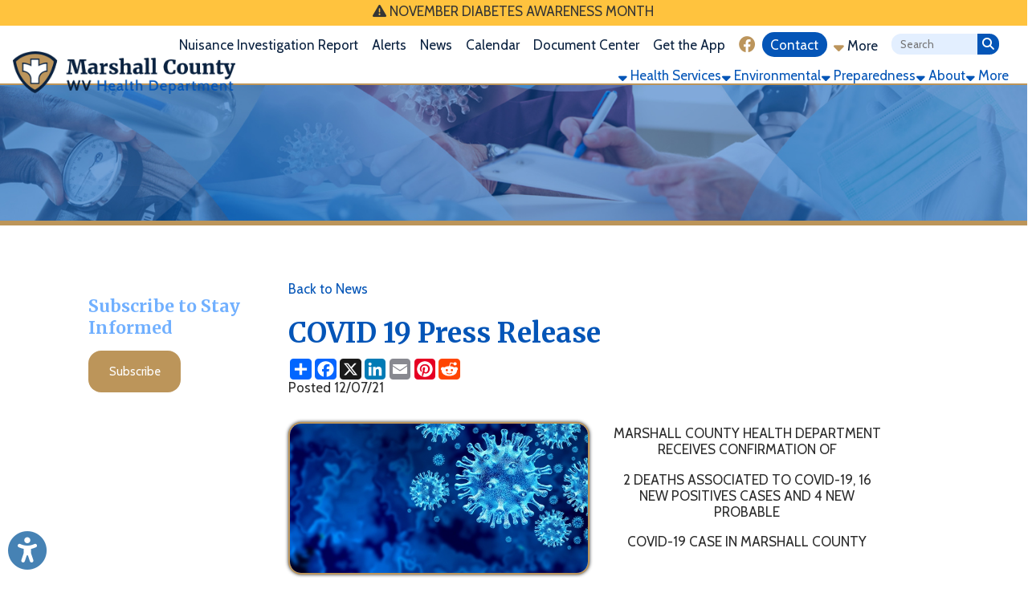

--- FILE ---
content_type: text/html; charset=utf-8
request_url: https://www.google.com/recaptcha/api2/anchor?ar=1&k=6LfBG4YaAAAAACbmHMDH42bKinTLsegSHuq6Xe7m&co=aHR0cHM6Ly93d3cubWFyc2hhbGxjb3VudHloZWFsdGhkZXBhcnRtZW50LmNvbTo0NDM.&hl=en&v=TkacYOdEJbdB_JjX802TMer9&size=normal&anchor-ms=20000&execute-ms=15000&cb=ie4k6clbb7ge
body_size: 46482
content:
<!DOCTYPE HTML><html dir="ltr" lang="en"><head><meta http-equiv="Content-Type" content="text/html; charset=UTF-8">
<meta http-equiv="X-UA-Compatible" content="IE=edge">
<title>reCAPTCHA</title>
<style type="text/css">
/* cyrillic-ext */
@font-face {
  font-family: 'Roboto';
  font-style: normal;
  font-weight: 400;
  src: url(//fonts.gstatic.com/s/roboto/v18/KFOmCnqEu92Fr1Mu72xKKTU1Kvnz.woff2) format('woff2');
  unicode-range: U+0460-052F, U+1C80-1C8A, U+20B4, U+2DE0-2DFF, U+A640-A69F, U+FE2E-FE2F;
}
/* cyrillic */
@font-face {
  font-family: 'Roboto';
  font-style: normal;
  font-weight: 400;
  src: url(//fonts.gstatic.com/s/roboto/v18/KFOmCnqEu92Fr1Mu5mxKKTU1Kvnz.woff2) format('woff2');
  unicode-range: U+0301, U+0400-045F, U+0490-0491, U+04B0-04B1, U+2116;
}
/* greek-ext */
@font-face {
  font-family: 'Roboto';
  font-style: normal;
  font-weight: 400;
  src: url(//fonts.gstatic.com/s/roboto/v18/KFOmCnqEu92Fr1Mu7mxKKTU1Kvnz.woff2) format('woff2');
  unicode-range: U+1F00-1FFF;
}
/* greek */
@font-face {
  font-family: 'Roboto';
  font-style: normal;
  font-weight: 400;
  src: url(//fonts.gstatic.com/s/roboto/v18/KFOmCnqEu92Fr1Mu4WxKKTU1Kvnz.woff2) format('woff2');
  unicode-range: U+0370-0377, U+037A-037F, U+0384-038A, U+038C, U+038E-03A1, U+03A3-03FF;
}
/* vietnamese */
@font-face {
  font-family: 'Roboto';
  font-style: normal;
  font-weight: 400;
  src: url(//fonts.gstatic.com/s/roboto/v18/KFOmCnqEu92Fr1Mu7WxKKTU1Kvnz.woff2) format('woff2');
  unicode-range: U+0102-0103, U+0110-0111, U+0128-0129, U+0168-0169, U+01A0-01A1, U+01AF-01B0, U+0300-0301, U+0303-0304, U+0308-0309, U+0323, U+0329, U+1EA0-1EF9, U+20AB;
}
/* latin-ext */
@font-face {
  font-family: 'Roboto';
  font-style: normal;
  font-weight: 400;
  src: url(//fonts.gstatic.com/s/roboto/v18/KFOmCnqEu92Fr1Mu7GxKKTU1Kvnz.woff2) format('woff2');
  unicode-range: U+0100-02BA, U+02BD-02C5, U+02C7-02CC, U+02CE-02D7, U+02DD-02FF, U+0304, U+0308, U+0329, U+1D00-1DBF, U+1E00-1E9F, U+1EF2-1EFF, U+2020, U+20A0-20AB, U+20AD-20C0, U+2113, U+2C60-2C7F, U+A720-A7FF;
}
/* latin */
@font-face {
  font-family: 'Roboto';
  font-style: normal;
  font-weight: 400;
  src: url(//fonts.gstatic.com/s/roboto/v18/KFOmCnqEu92Fr1Mu4mxKKTU1Kg.woff2) format('woff2');
  unicode-range: U+0000-00FF, U+0131, U+0152-0153, U+02BB-02BC, U+02C6, U+02DA, U+02DC, U+0304, U+0308, U+0329, U+2000-206F, U+20AC, U+2122, U+2191, U+2193, U+2212, U+2215, U+FEFF, U+FFFD;
}
/* cyrillic-ext */
@font-face {
  font-family: 'Roboto';
  font-style: normal;
  font-weight: 500;
  src: url(//fonts.gstatic.com/s/roboto/v18/KFOlCnqEu92Fr1MmEU9fCRc4AMP6lbBP.woff2) format('woff2');
  unicode-range: U+0460-052F, U+1C80-1C8A, U+20B4, U+2DE0-2DFF, U+A640-A69F, U+FE2E-FE2F;
}
/* cyrillic */
@font-face {
  font-family: 'Roboto';
  font-style: normal;
  font-weight: 500;
  src: url(//fonts.gstatic.com/s/roboto/v18/KFOlCnqEu92Fr1MmEU9fABc4AMP6lbBP.woff2) format('woff2');
  unicode-range: U+0301, U+0400-045F, U+0490-0491, U+04B0-04B1, U+2116;
}
/* greek-ext */
@font-face {
  font-family: 'Roboto';
  font-style: normal;
  font-weight: 500;
  src: url(//fonts.gstatic.com/s/roboto/v18/KFOlCnqEu92Fr1MmEU9fCBc4AMP6lbBP.woff2) format('woff2');
  unicode-range: U+1F00-1FFF;
}
/* greek */
@font-face {
  font-family: 'Roboto';
  font-style: normal;
  font-weight: 500;
  src: url(//fonts.gstatic.com/s/roboto/v18/KFOlCnqEu92Fr1MmEU9fBxc4AMP6lbBP.woff2) format('woff2');
  unicode-range: U+0370-0377, U+037A-037F, U+0384-038A, U+038C, U+038E-03A1, U+03A3-03FF;
}
/* vietnamese */
@font-face {
  font-family: 'Roboto';
  font-style: normal;
  font-weight: 500;
  src: url(//fonts.gstatic.com/s/roboto/v18/KFOlCnqEu92Fr1MmEU9fCxc4AMP6lbBP.woff2) format('woff2');
  unicode-range: U+0102-0103, U+0110-0111, U+0128-0129, U+0168-0169, U+01A0-01A1, U+01AF-01B0, U+0300-0301, U+0303-0304, U+0308-0309, U+0323, U+0329, U+1EA0-1EF9, U+20AB;
}
/* latin-ext */
@font-face {
  font-family: 'Roboto';
  font-style: normal;
  font-weight: 500;
  src: url(//fonts.gstatic.com/s/roboto/v18/KFOlCnqEu92Fr1MmEU9fChc4AMP6lbBP.woff2) format('woff2');
  unicode-range: U+0100-02BA, U+02BD-02C5, U+02C7-02CC, U+02CE-02D7, U+02DD-02FF, U+0304, U+0308, U+0329, U+1D00-1DBF, U+1E00-1E9F, U+1EF2-1EFF, U+2020, U+20A0-20AB, U+20AD-20C0, U+2113, U+2C60-2C7F, U+A720-A7FF;
}
/* latin */
@font-face {
  font-family: 'Roboto';
  font-style: normal;
  font-weight: 500;
  src: url(//fonts.gstatic.com/s/roboto/v18/KFOlCnqEu92Fr1MmEU9fBBc4AMP6lQ.woff2) format('woff2');
  unicode-range: U+0000-00FF, U+0131, U+0152-0153, U+02BB-02BC, U+02C6, U+02DA, U+02DC, U+0304, U+0308, U+0329, U+2000-206F, U+20AC, U+2122, U+2191, U+2193, U+2212, U+2215, U+FEFF, U+FFFD;
}
/* cyrillic-ext */
@font-face {
  font-family: 'Roboto';
  font-style: normal;
  font-weight: 900;
  src: url(//fonts.gstatic.com/s/roboto/v18/KFOlCnqEu92Fr1MmYUtfCRc4AMP6lbBP.woff2) format('woff2');
  unicode-range: U+0460-052F, U+1C80-1C8A, U+20B4, U+2DE0-2DFF, U+A640-A69F, U+FE2E-FE2F;
}
/* cyrillic */
@font-face {
  font-family: 'Roboto';
  font-style: normal;
  font-weight: 900;
  src: url(//fonts.gstatic.com/s/roboto/v18/KFOlCnqEu92Fr1MmYUtfABc4AMP6lbBP.woff2) format('woff2');
  unicode-range: U+0301, U+0400-045F, U+0490-0491, U+04B0-04B1, U+2116;
}
/* greek-ext */
@font-face {
  font-family: 'Roboto';
  font-style: normal;
  font-weight: 900;
  src: url(//fonts.gstatic.com/s/roboto/v18/KFOlCnqEu92Fr1MmYUtfCBc4AMP6lbBP.woff2) format('woff2');
  unicode-range: U+1F00-1FFF;
}
/* greek */
@font-face {
  font-family: 'Roboto';
  font-style: normal;
  font-weight: 900;
  src: url(//fonts.gstatic.com/s/roboto/v18/KFOlCnqEu92Fr1MmYUtfBxc4AMP6lbBP.woff2) format('woff2');
  unicode-range: U+0370-0377, U+037A-037F, U+0384-038A, U+038C, U+038E-03A1, U+03A3-03FF;
}
/* vietnamese */
@font-face {
  font-family: 'Roboto';
  font-style: normal;
  font-weight: 900;
  src: url(//fonts.gstatic.com/s/roboto/v18/KFOlCnqEu92Fr1MmYUtfCxc4AMP6lbBP.woff2) format('woff2');
  unicode-range: U+0102-0103, U+0110-0111, U+0128-0129, U+0168-0169, U+01A0-01A1, U+01AF-01B0, U+0300-0301, U+0303-0304, U+0308-0309, U+0323, U+0329, U+1EA0-1EF9, U+20AB;
}
/* latin-ext */
@font-face {
  font-family: 'Roboto';
  font-style: normal;
  font-weight: 900;
  src: url(//fonts.gstatic.com/s/roboto/v18/KFOlCnqEu92Fr1MmYUtfChc4AMP6lbBP.woff2) format('woff2');
  unicode-range: U+0100-02BA, U+02BD-02C5, U+02C7-02CC, U+02CE-02D7, U+02DD-02FF, U+0304, U+0308, U+0329, U+1D00-1DBF, U+1E00-1E9F, U+1EF2-1EFF, U+2020, U+20A0-20AB, U+20AD-20C0, U+2113, U+2C60-2C7F, U+A720-A7FF;
}
/* latin */
@font-face {
  font-family: 'Roboto';
  font-style: normal;
  font-weight: 900;
  src: url(//fonts.gstatic.com/s/roboto/v18/KFOlCnqEu92Fr1MmYUtfBBc4AMP6lQ.woff2) format('woff2');
  unicode-range: U+0000-00FF, U+0131, U+0152-0153, U+02BB-02BC, U+02C6, U+02DA, U+02DC, U+0304, U+0308, U+0329, U+2000-206F, U+20AC, U+2122, U+2191, U+2193, U+2212, U+2215, U+FEFF, U+FFFD;
}

</style>
<link rel="stylesheet" type="text/css" href="https://www.gstatic.com/recaptcha/releases/TkacYOdEJbdB_JjX802TMer9/styles__ltr.css">
<script nonce="8s5Te8d6FbpgVn2pKhu5tA" type="text/javascript">window['__recaptcha_api'] = 'https://www.google.com/recaptcha/api2/';</script>
<script type="text/javascript" src="https://www.gstatic.com/recaptcha/releases/TkacYOdEJbdB_JjX802TMer9/recaptcha__en.js" nonce="8s5Te8d6FbpgVn2pKhu5tA">
      
    </script></head>
<body><div id="rc-anchor-alert" class="rc-anchor-alert"></div>
<input type="hidden" id="recaptcha-token" value="[base64]">
<script type="text/javascript" nonce="8s5Te8d6FbpgVn2pKhu5tA">
      recaptcha.anchor.Main.init("[\x22ainput\x22,[\x22bgdata\x22,\x22\x22,\[base64]/MjU1OmY/[base64]/[base64]/[base64]/[base64]/bmV3IGdbUF0oelswXSk6ST09Mj9uZXcgZ1tQXSh6WzBdLHpbMV0pOkk9PTM/bmV3IGdbUF0oelswXSx6WzFdLHpbMl0pOkk9PTQ/[base64]/[base64]/[base64]/[base64]/[base64]/[base64]/[base64]\\u003d\x22,\[base64]\x22,\[base64]/[base64]/ABXDlMKrBsODwpDDpRwRU8KYwr1fwo8Yw7B0wp8OAFHDnTvDscKrKsO/[base64]/Cm8Ouw4kJwrrCq8Ohw7DDpAJJw4rCognDisK3IljCvifDrwzCgAx8FcK9A2/[base64]/w5NWwr3ClTbDkxkRw5vDuBXCn8O+WRI+w41mw7YHwqUzDcKwwrw/D8KrwqfCucK/RMKqeBRDw6DCq8KbPBJVEm/[base64]/DqSxMTMKZecOIwqPDqcKSDMKzwqjDlVfCucOwPlkwRD8DeEXDsR/CtMKhMMKbOMOHeHzCrmwNVCYQNMO+w4QQw5zDrjQ/[base64]/Cl2vCmMO6wq/CkGAhc8KaJDvCqGTDlsKAw4R2wqvCt8OFwpAPJG7DtBAswpZRP8OVUltJAsKdwpVcX8OvwpPDvMOSGX/[base64]/wptmwpXCtsOKwot5L8KIwpnCg8KQI2rCq8KoUh9mw4EFDkzClcOsKcKvwrTDncKGw67DtQAKw4HCv8K/wo46w6HCvRLClsOewpjCosKdwqtUNQbCoj82U8K9e8K8c8ORDcKresOdw6ZsNlbDkMKMesOwTAtCKcKpw4o+w4/Cg8KcwpQQw5nDl8Olw5nDq2FZZQNgSxlgBx3DucOdw7bCosOaUgBiHzHCgMKQDHpzw4tzfE5tw5YFbx14IMKjw6HChDIfXcOAU8OzZMKWw55/w63DiyhWw67DgMODS8KtMMK6JcOMwrICaS/CtV/CrMKBeMOEPSjDu0EGOwtDwrgWw6jDiMKFw61VS8Owwp1Zw6XCtiNnwq7DsAXDl8OdPQNtwppUJGhyw5/Dk07DgsKGCsKxXAE4UsOpwpHCpRvCncKOUsKjwrrCmnnDhG4OB8KAGz/Cp8KAwok0wqzDilLDpHpSw4JTWwHDocKbC8Odw5jDgyVLHTh5R8KZc8K5KR3CmcOCHcKtw6hJWsKLwrpNYMOfwroXB1DDjcOFwojCpsO5wqsIaylywobDvmg8dEbCmSA6w4hIwr3DpkdxwqwpPyRUw6Mjw47Dm8Knw4TCnS5swqAhFsKXwqd/FsK1wpvCmMKtZMK6w7EuV1Iiw6/Du8K1LxDDmMKMw6B9w4/Dp3YxwoRgacKMwozCtcKcJ8KDOTfCtCNae3bCocKOCWrDp0vCo8Kewr3CucOtwqZMbQbCtTLDong0w7xVR8KZVMKtAVzCrMK3wrwyw7JSe0vCtxfCpMKsD0pJHwUCBnjCssK6wqQbw77ChcKVwroOC3ktNl8VTcO5EcOkw6BtUcKkw48Jw6xpw6/DgRrDlj/CoMKDf0cMw4TCoSlxw4LDsMKVw45Uw4FwFcKKwroZVcKDw4QdwonDk8KTV8ONwpbDvMOAGcKtLMKWCMOxczLDqRHDshwSw4zCsC9IBVLCosOSNMO2w7J+wpYwasO6wr3DncOjfA/CiQFkwrfDkQjDmn0IwohHw57Cs287cygTw7PDsnVHwr3DisKEw5FRw6Bfw6/[base64]/w4jCiMKKAXnCqcK6HgtacWtnw7XCgy7Dh0XDrVp6csKgQyLCvkB7W8KbKcOVEcOGw4rDtsK+fUIvw6fDl8OKw7FTUjsOVFHCiGFUw4DDn8OcRCPCmyZZGxPCplrCm8KwZjJDB0/[base64]/Cl0zCsWzDmsOBwqtWw6FxwqDCv8Krw5/Ckn96w4I8OMK3wrvCicKuwrfCqU8gN8KnBcKWwroQfgfDp8KYw5VNEcK4esORGHPDksK7w5RuJU5oQ27Dmj/DucK7ZEbDultWw73CrCXDnT/DicKoSGbCv2HCscOmWkUAwoE3w5k7SMKUflV+wr3Ctz3CsMKrKBXCvHfCvHJywrbDjUbCp8OVwobChRpkVcKddcKow6xPZMKDw7MQccK6woLCnC0gcQcDVhbDrBVVwogEWUVNRxkywo4wwo/Dp0UxEcO7bxTDoX3CjkPDh8OdacKjw4pmQRguwrwTR3EbUMK4d2gvwo7DhQJ6w7ZDTMKPdQNzAcO1w5fDp8OswrDCmcO/RsOYw40GbsK9w7/[base64]/CuRsbwpzCg8OXwoLDscKwP2rCmcKxFhctwrwAw7Vswo/DjXzCkiDDun9QUcKmw5cXLMKSwqg1SFvDhsOWEQ94MMOYw5HDnRnCuAtVCUlZw6HCmsO7Y8OIw614wq1nw4Unw588LcK7w4TDr8KqDgfDtMK8w5rCksK6b3/CsMKvw7zCiRHDtjjDusObQzIdasKvw7JXw5LDrn3Dn8OlDcKiYQ3DuHfDhsKePMObdVYFw7w7VsOqwo0dJcKnBzALw5jCncOTwphdwrImSV/[base64]/BsOcIDJudT3CtMOkBsKBCcKZFirCjcKpFsOuYCHCrQnDkcONJsKtwpBrwoXCv8ODw4rDj08SYC7CrkwrwpnDqcKCVcOmwqLDlTrCg8K9wrXDi8KeB0rDlcOrLGMbw7ZqDWzCo8KUw7rDu8ObagF3w70Nw6/Dr2dDw40IfB7Cow5nwprDonDDoRHCscKKRzvDv8O5wofDicKTw454Wwgnw6UDCsKvKcKHHlzCmsOkwonCkcOlOMKWw6UpHsOMwojCpcKrw7xfCMKIRsKeUh7Ch8O/wr86wpJgwovDnFfCn8OCw7bCuRPDgcK1wo3DlMKyJ8OZbV9Nw73CrSwgVsKswpTDh8ODw4zClsKES8KNw5nDh8K2DcOew6vDp8Omwp/CsHg5WxQgw4HCvkDColw9w7g2FDhfwqIHecKAwrQnwofClcKUC8K+RlodbiDCgMOAJFwHTMKcw7s4YcKAwp7Dp3QhKMKEHMOSw6DCiTfDpMK2w6dHJ8KfwoDDlAxywpXCrcOmwqQHMCVPbMO/chTCskcvwqIgw5fCrjPDmAzDncKhw4chwrHDvnfDk8KDwoLCnmTDr8OIdMKrw6FWR1DCrsO2aAADwqxXw4DCicK1w73DncONcsKawrVCfDDDpsOmUsKAQcONLMOVwrLCmTDCusKAw5XCrRNGLFQIw5NjTxXCosKNCDNNPnxgw4Rpw6vCjcOSJDPDm8OSN2PDgsO2w6/Chh/CiMOmbMKiUsKcw7RJwoI3wozDkQ/[base64]/[base64]/Ci07CoA/DrTLDs8OPwpzDu8KLwpAcKC88G31XT3jCrwXDocOSw4PDqcKHEMKhw5tMERnCilNoayvDnXZiUcO+d8KJHS7DllDCqhPChV7DhBrDpMO/An1Xw53Dk8OwLU/Ds8KPZ8OxwqB5wqbDt8OpwpbDr8O+w6LDrsOeMMK3VHfDnsKdUScfwrzCnC7CpsOnVcOlw7Vbw5PCoMOYw4F/wrTChHQ/BMOrw6RKA0E3fE8xcC06UsOswpxraR3CvkfDrCxjAT7Cg8Khw6JnZStcwpEEbHtXFzpGw6RHw7YJwrEFwqDDpCjDhFDDqC7CpD7DkmFsFG0EXnzCtDojAMO8wpnDjkrCvcKJSMOFOMOZwp3Di8KBC8KTw7k6wpPDvjHCmcKLfCMVOj4iw6YNAQcJw5EHwrh/P8KFEsOywpk6HhHCixHDtn3CgcOFw5AKWzVFwqrDjcK3LsK8DcKRwovChsKXRwhNdwvDoibCtsKbHcOIZsKVV1HCvMKnYsONesK/[base64]/Cr0nDgShAw4TCsMK9BsOyw6MsVsKBeiAuwpdrwpAUScKtMcK4dsOtY05Rw4rCnMKyI2YqTmsIAH5UR1LDqkRfUcOzeMKowrzDo8KbPxVPYsK+KQgzKMKMwqHDpg9ywqNvci/CumtQeHzDhsOVwpnDqcKLAyzCoHlAIzTCr1TDp8KEEH7ChmE7wobCn8KYw4bDph3Du3Vzw6fDrMOZw7wZw7/Cm8KgZ8KAKsOcw7fCncOsSio9KBnCssODJcO2wro0IMKrBmzDuMO5HcKTLhXClGHCnsODw7jDgm/Ci8KeBMO9w7XChgoXERPCnwUAwqrDn8KcT8OrTcKwPsK+w7/[base64]/IF1jw5jDh8OyD8KuMXTDgsOTwoJvwp7DlMOdccKswrN2w6MUPXEUwptRFHHCrDvCvnvDtFnDggDDthVKw7vCuD/DmMODw7DClibCscOXWhlVwpNPw4k6wrDDrMOwSiBlw4Exwo5bLcOPX8OpAMOaV3I2SMKZah3DrcO7ZcKcbCdXwq/DuMOSw7TCoMKHAH1fw70OEEbDpUDDmMKNLcKFwq/DmGvDqcOJw6gmw6AZwrlOwodGw7TCrCt3w4UNTBFlwpLCtsK7wqDCoMKpwr3CgMKfw44YGn4yQsOWw4E1XRREJicGLlDCh8O0wqgpC8K7w6QeR8Kaf2TCkB/[base64]/[base64]/Dil1ew4/[base64]/PxjDpcOyw4Ilw4NODzjCiE9MwpTCsCYCFnvCh8OZw73DnyhqZ8KCw5Akw57Cn8Krwq7Du8OPD8KFwrYBBsOceMKuVcOpDlwTwqnCu8KHPsK0dwZZUsOxHWnClMOKw7sacjHDpmzClyvCmMOhw4jDuR/CpHbCrMOKw7gSw7JDwp44wrLCo8KQwrLCuyMGw4FTfUDDosKHwoNPeVpacl9vF3rDlMKpDiYSM1lIesOhbcKPL8K9KhfCqMOvaFLDlMKBDcKlw6zDghx5IzUxwqYHY8KkwqnCtm45KcO/fHPDscOSwp0Gw7sZIsOxNz7DgRzClgwkw40Pw7TDm8KBw7jCnH0EOH9xUMOuRMOiK8Obw4HDkzpSwo/ChsOxexsSecOyasKawoPDscOUGTXDiMOBw7EQw5AkRQ3DpsKseBzDsGxxw6jCvMKCS8K+wqjDhEkxw5zDr8KkWcOMd8OXw4N1CEjDgDYTUxt1w4HCiXI/[base64]/MiPDgsKgMcKdE3Nqf8KdGmzDmsOAwoHDhsOSIHXDpMOXw4vCg8KyMxNmwp7CixrDhl91w798NcKhw6liwqQQX8OPwo3ChBvDkiEvwrfDsMKQMh3ClsO0wpQJecKyNBnClFfCtMOZwobDqwzDnsONbVHDpivDohhtd8KQwr0Fw7MJw7sJwp1gwpQoPnViEQFVMcK/wr/DoMKrVQnCpT/[base64]/DnGvDscKsMSTDtDFiDMK/eirDu3QbO8K8wqJZdDo7XsKuwrkRfMKkFcK+PGZ4HQ7CgMOWYsKHQgrCrMOUORfCjw7ClzUYwqrDukgOQMOFwpDDoDovBC8Uw5HDksOsQiUZZsOcVMKywp3Cqk/DkcONDcOnw7FCw4fClcKUw4TDhXrDhAPDpcOgw5TDvmrCnTTDtcO3w5IywrtUwrVpCE4Hw6XDjsOrwoo0wrPDjMKxUsOzwqRPAMOFw7xTP2XCvVh9w6pkw6Aiw4sawo/Cj8OfG2nCuk/DnRXClR3DhMK4wozClsOwecOXfMOgZVF6wpo2w5nClT/DucOGEcKnw5puw5HDmixpNxLDph7CngBAwoHDrzUWARXCv8K8fAkPw6wPTcKbNHPCrBxSEcOAw4tZwpbCpsOAdAHCisO3wo5cUcOFDQnCohdHwppFw5xMCGgNwq7DtcOVw6kUEk5aFgTCqcK0HcK7WMO2w6trLD5fwo0Rw5bCg0sww4/DssK5KsOmM8KjGMK8aAbCs1Fqe1LDrMK5wrNuGsOAw6/Dt8OhV3LCmSDDlsOKFMKBwoggwrfCl8O3w5vDs8KqfcOhw4nCvlIzSsKVwqPCl8ORLn/CiVMrP8OBOEpAw4/Dk8KKf2rDuXgJFcO4wptfSVJIdCnDvcK6w5NbYMKnCV/CrgbDncKgw5plwq4MwoPCpX7DqVMRwpfCl8KrwrhnMcKIX8OFOjXCjsK5Dk1TwpdNJBATR03DgcKZwpEgZ05xOcKSwofCtk/DrMK8w6tTw5dmwpLCl8KHRBZoBcOTOEnChTXDkcKLwrduE3vCvsKzDW7DnsKDw4s9w44qwqJ0BSrDsMOjcMK5AsK9c15pwrDDtEYmcgzClw89MMKCHUlHwpfDscOsQ3HDvMKAZ8KKw6PCr8OaGcOwwqgwwqfDnsKRCMKdw7/CvMKcXMK/C0LCthDChQllVsOgw7fDhcOWw75Lw541B8Kpw7tPEA/DnDNgNMOeAsKfTz4Rw6ZMbMOtX8OjwqfCksKcwrlaVjnClMOfw7vChhvDhhnDsMOmPMK7wr7DlEvDoE/Di07Cs14/[base64]/CpQw8e3Rhw7LDq0/[base64]/DhX/ClWXDuB/Ck2xCQGojw7pJw6fDm2fCv33DrsOJwoARwpbCgkMqE1EWwo/CvE0LDDthKDjCjcOPw5gSwrNkwpo7GsKyD8Ogw6g4wowxY3/DvsO2w6pNw73CmihswoIjdcK+w7bDk8KXb8OlN0HDucKSw5HDrT9yb3Avwr4kFMOWMcK6XVvCvcOrw7DDsMOTAcO6an0VG0Vkw5HCrT0yw6rDj2bClngZwoDCocOIw57DshvDtsKEGG1MFsKnw4jDo1pOwo/DvsKHwpXDusOHSQHCplAZGz10XDTDrEzDk3fCjVAUwpExw5/Cv8OoQkB6w7nDv8OrwqQLcQvCnsKxbsOvFsOrB8KPwrlDJHsNw7gTw6XDq3vDnMKiZsKBw4vDusKKwozDgA5zSnVxw45TOcK4w40UC3fDliDCtsOLw7nDvcKyw5nCnsKKAXrDssKcwozCk1rDosO/BnLCncOlwqjDi3DCqBAOw4tDw4jDqMOofVhHCF/Cs8Ofwp3Cs8KzVMO2dcK9KcK6VcK1FcOneSfCvRF6YsKvwprDoMKzwqbCl0hDKMKPwrjDj8OjW380wpTDn8KRJ0TDrHIKDzfCuih7TcOEUm7DhCYID3XDnMKHcgvCmn0lwr9JEsONfcK/[base64]/MMOLwpBswrfDtcOLwop9e0VUwrvClMKYdmnCrcKQXcKlw7I8w7suFcKZOcOrB8Ozw6kwLcOANhnCtnwPQlwEw5rDhW5ewpfDr8KGfMOUVsOzwq/DpsOBO2rCisOmAmEVw6nCssOrEcKiI3bDiMKWXzXCp8KmwqR/w4BOw7XDmsKDclJbCsOoUnHCu3N/LcKTMiHCq8KUwoB5fz/[base64]/DnDTDkcKww6QSAnrDpMKkJsOowrFeKWbDp8KeN8KPw5HCnsOIXsKbOmMMQ8OiFDE0wp3CisKhM8K4w44wJ8K+HWIpaEZTwoZuecKnw53CvkPChSrDhGMbwoLClcOsw6jDoMOWTsKZAR09wr40w6E4U8Kow59DCDFww559e18wbcKUw5vDocO/bsOhwojDrxLDuz/CvgbCqihKWsKqw5ohwpYzwqYewqJuwq3CuDzDqnpueSFKTzrDtMKJQ8KITl3Cv8Khw5BQOiEZJcO4wokzN2c9wpNxI8Otwq0HBAHCmjfCqMKFw5RtFsOYPsOhw4HDt8KSw7pkNcOFEcKyeMKIwqNHfsOyJVomPMKIIU3DjsOow7B/ScOmOQbDgsKOwofDpsK7wrpiIUl4EiZdwo/Cp2QYw7QROU7DvCbCm8KmM8Ofw7HDqApePkDCgWfClVrDrMOJHsKuw57Dp3rClR7DpcOLQl40TMO1JMK6Llk+Czh/woDCo09sw6zCo8K1wp1Pw7nCqcKlwqgOU39CLMOXw5HDrw5rOsOJWXYEDAgEw7ItI8KqwrzDqkNKG1kwKsOgwqlTwp5Yw5HDg8KOw5gnF8ODasKCRh/DtcOiwoF1d8OmdQ1NesKAGyPDjnk0w4UCZMOoF8Khw41PfDVOf8KYMFPDtT16TTXCjGHCsSRPSsOmw6fClcKvdz5Jwoc5wrdiwrRNXD4Vwq88wqjChjrChMKJHVc6M8OjOHwCw4okW104EncTdVgdLsKTFMOOcsOTWQzCngrCs21/wq1TZz8Vw6zDrsK1w7fCjMKqaizCqStCwr0kw4pWUMOZc3XDmQ0mdMOVW8KGwqvDm8ObTFlLYcO4PkEjw4rDr2VsITl9PkVYeBQ7TcKMKcOVwpIEbsKTKsOxR8KdPsKiTMOwJsK4acKAw4Agw4YAdsO6wpkebRJDP1hpYMKQTTUUBVlKw5/CisK6wpF2w4VUw6wswpVXKBEuSyDDm8OFw5M+RVfDmcO9R8KFw6fDvMOuZsKQXRrDtUfDrnghwo3CkMKERSXCocKDb8K6woB1w57DvB5Lwq8LdTsMwp3DpH/Dq8OmEcOHw4nCh8OBwobDtyDDhsKdCMOGwrosw7TDlcKNw4nDhsKrbcKsW1pyQcKuEinDtQ/[base64]/w5lsXEEEwrbDqSkGDMK/D8KHT0Uww6gSw6LCqMOAI8OOw71CecOFK8KAXxYpwpvCiMK8LsKCC8KaT8KMScOCQMOoAWRQE8K5wos7w7DCu8K4w6hzCj7ChsKJwpnCiCEJND06w5XClkZtwqLDrGTDrcOxwrw9J1jCnsKoDF3Dg8ORbBLCiy/CpQBIb8KBwpLCpcO0wosOKcKaVMOiwpUzw5HCk35iQcOPd8OFawAsw4XCsilSw48uVcKFGMO3RH/CsFJyIMKOwqjDrxbDusORGMOcfHEoIV00w7JCNS7DsV0Zw7PDpUDCsXF4GyvDgiTDosOtw583w7/DpsKmdsOtGjxsZ8OBwpYsK3fDncKZOcKswq/Dh1IPE8Kbw5AUPcKvwqQaXwlIwp1zw5bDr05EcsOrw4rDsMOjCsKDw7ZjwqRcwqFjw45/KDs7wqjClsOxBRPCm0sCSsKvScOULMKAwqlSJDbCnsOQw7jCvsO9w4TCgQjCmg3DqznDo1fCgBDCosOTwqvDtT7CgG5ta8KNwqfCvh/CjkzDu0hjw6UUwqXDvsKPw47DtzAnV8Owwq7DjMKkecOlwpTDrsKVw7rCkixMwpN2wqRyw4lfwq3CtRFhw5xqNlXDm8OGHDTDh0LDnsOTN8Okw7B3w5IwOMOswo/[base64]/W3DDniDDh1t3w43CgRgKQcOUOx7CoDTCtRJ4ShvDgsOjw653cMKdJ8KJwpBfwowQwpcUEn58wovDncKiwo/Cv25DwoPDr1EkDzFEP8ObwqvCoE/CvxURw63DogcmGgc0BMOAM3XCjsK2wqfDscK9fUHDnjZBLMK3wrx4QHTCssOxwph1DBcTZcO7w57DvA3Dq8OowqABXB/ClGoJw6t+wpZrKMOMEjPDmF/DsMOnwpgew6pLRE7DncKfOl7CpMOcwqfCmcKaVHNACsKOwrfDu1kAcGplwo8IInbDiGzDnBFhS8O4w58mw6DCqlXDmF/[base64]/CgcOtwofClMKGwp5uMhrCksKZZ8O4fCDCh8KnwoHDjBcnwp/Dr3g6wobCiyx0wobCosKNwqdtwr45wrfDicKdaMOKwrHDkStJw781wpl8w6/Dq8KNw68Rwr1pPsK9ZirDpALDmcOqw4Jmw60kw4wQw6w9SRljLcK/PMK/wrsYbUbDpXXChMOSb3BoUcKOFytdwp5rwqbCi8Osw5DDjsKPCsKvKcOSSXfCn8KzMsKvw7zCpsOqBsO3wr3CqFnDpS/DngHDsRQWJMKvEsONeSDDusKeIFI2w5nCtSbCtU8jwq3DmcK/w6ALwrLCsMOFM8KVG8KdL8O4wr4lIX7DvXBbXzHCvsOlKxAZH8OAwqgtwpE1Y8OXw7Ztw5N4wpZDQcO8EcKuw5NMSTRCw4N0w5vCkcOSfMOzRzbCmMOuw6FTw5HDksKfWcO5w5HDh8K1woZkw5rDscO4FmHDqWghwo/CksOYX05/csOLGWbCrMKzwrpgwrbDocKGwo5Lwp/Dtkd6w5dCwoIuwo1JZBHCvUfCiz3Ck3zCnsKFN0DCmBJEcMKaDxjCusO0wpcyIBI8InNHFMOyw5LCi8OtPivDoR4RNH1BI2TCvX5wXHZiHi0tDMKSCmnCqsK0MsO/w6jDscKEIj4FUDbCiMKafMKkw6zDiEDDv0fCpsOwwoTCm39MKcKxwoLCoQTCsGjCosKWwrjDisODYVR9OX7DtAUKcSQFCcOOwpjCjltrQ0l7dgHCosKrTcOrZMOpO8K7ccODwpwdaRfCk8K5M0rDl8OIw6MEEMKYw6t2wq/CpFFoworDumMWFsODSsOzWcKTGW/CsnHDmTZewrTDoTzCk1wOSnPDg8KTGsOnczDDpFRaNsKUwpBtNTbCszVlw7lNw6bCi8O4wpNkYU/CmgDCgQMvw5zDkBEEwqbCgXNlwpDCq2tMw6TCpjsvwoIVw70vwocJw7tcwrE5BcKww6/[base64]/DsgwOMcKvNBjCtSwRccOowrvCuUFtwq/CuQZjXGrDhlTDhRdcw6xiNsOnbzZCw44HAEhTwq7CrU7DnMOMw4NOA8OYAMOvM8K+w6Q1DsKEw7XDvsKgT8KOw6fDhcOhSGbDrMKIwqVjM3HDoRDCugJeGcOgcwgdw5PCpj/[base64]/[base64]/CgsKNw47DrBVNG8OgwpDDiMKww5NsBsOuUV7CmMOFCCPDl8OWL8K5XUB1W38Aw5MwX31/TMO5aMK/w5PChsKww7UDZ8KUScKcMzJSK8KQwo/CrWXDk0PCknLCsVxCM8KmX8OOw7x3w516wrNGGAnCgsKkey/[base64]/Cl8O2w79+YkBrG2DDinUmw63DsMOaw5jCvypkw47CrHMlw4rCh118w6E9e8KhwqBOJcKow5MYWC4Hw6TCp0gwH3lyVMK6w4J7YwUBPcKZaBbDk8K0CFDCiMK0LMOFAHTDs8KOw6dWQsKYw5JEwq/DglRfw4rCl3nDtEHCscOWw7/[base64]/CjmvDgSkIwrlzN3TDkFbDlQccwpLDsMOJdCZGw7BIBkvCm8Ozw6rCtQPCohvDsjXClsONwodKwroww6XCtWrCicKSZ8K7w7kzfFVkw7oWwph+c0xzQcOcw4d6wojDqjN9wrTCtWPCvXzCmXVDwqXCpcKmwqfCtFdhwpFcw5gyEsObwqTDkMO5wrDCrsO/L20mw6DCnsKcVinDlMOQw44Kw6vDn8Kaw4xDY0jDlcKvLg/[base64]/wqoeS8KbBMKBE8Kuwp7CmMK/bMK/wql9b3N5L8KAMcOXw6kGwrtCe8KWwr8YUhpfw54qYcKpwrUAw7rDq1lpeRPDoMOMwoLCs8OgNSPChcO1wqZvwrwmw4ZoN8OkdU13DMO7RsK0LcObKzLCkGUsw4zDhAU5w45sw6gLw7/CvRUpMMO5wpHDpn0Sw6TCr1jCuMK9EHHDucOjEkZxI2gOHsOTwojDq3nCvsONw5PDulrDgMOsT3PDtA5MwoFiw752wpnCj8KtwogsNMKERzHCshrCoRzCgDXCmkU9w4rDv8KwFhRBw6NaasOXwqQKYcKqTWZhE8KtA8OlVcO7wq/CgnjCsU0wCMOsCi3CvcKcwr7DhmwiwppaCsOeE8Oew77DpzBXw4nCplIFw6nCpMKWwq3Dv8K6wpnCtU7DlgZow5/CnynCgMKAfGQyw5bDlsK5C1TCjsK/w7E2DnjDoHDDusKdwrHClhw9w7fDqUHCjsONwo0CwqAjwqzDoC0kRcO4w6rDuzsQHcOSNsKnAUnCmcKkahrDksKuw60dw5oXExjDmcOSwr0BFMO5w798dMKRdsOuL8OzMClGw5cYwpxAw6vDrGvDrwjCu8OAwpfCpMKsNMKMw7fCoxnDj8ONRMOaVnw+FDs/F8KewprDnzQGw6TCo2rCrhXDnChxwrfDisKfw6l3EnYiw4rCpAXDnMKLBBgzw6gaQMKRw78Fwo1+w4LDtmrDjkpUw5A+wrggwpXDgcOKwqfDksKAw7cHFsKMw63DhC/DhMOSdADCkFrCjsOORivCksKhbFnCg8Owwp0xEwEYwq/Do1M0V8OPCcOcwprCjATClsKhBcK2wpDDgjlIBgzCkjTDp8KFwq9Swo3CosORwpHCqhDDmcKEw5vClxUfwq/Cpi/Ds8KKHREiBwXDssO3dj3DqcKswrkowpTCm3oKw7JYw77CnAPClsO/w6DCsMOlPcOSI8OPB8OZFcOfw5x/cMOdw7zCn0djWcOlC8KjZcKQa8O3WxbCl8K/wrwmRyHCgTvCicOIw47ClAlXwqJKwqLDuRnCnlp9woLDp8KKwrDDtRldw5hPDcKyDMOMwoN+b8KRM3VYw77CqTnDucOYwqI7K8KtAyQ9wokww6c8DiHCrwtEwo8KwpFnworCuFnCuSxdwojDrVo/[base64]/[base64]/V8Ojw67CsXrCucK/w4kPQV07w6/Cg8O4wpUiw5rDokXDtxDDmAcVw63DtcKmw7PDucKcw6PDvA9Rw7QLbcOFMmbDoWXDhmxbw50sInBBEcK6wowUG3sYSUbCgjvCh8KOM8KURmDCjB5qw5dbw6vCnhMXw50IOiXCrsKwwpZcw4vCicO1ZWs9wonDncKHw74DcsO7w7pVw6/DpcORwr05w5tPw7nCucOQdVzDrR7CtcOFbkdQwoR1A0LDicKeI8KPw5h9w65jw6/Dp8Kcw5Npw7fCpcOCw4nCiEx8by7CgMKawoXDj0Rmw4FXwpLCv2JQwrXCkkXDosK8w459w6rDu8OrwpsuecOdRcORw4rDvcKvwoVmVGIewotZw6nCjgDCkXopSzxOEl/CqcKvf8KqwrhjLcOkUMKGZyxQd8OYfgQtwrBJw7c8R8KWe8OwwprCpVPDuSMpGcKQwp/[base64]/[base64]/DisOpJ8KYw4JiahVXwpEvBhUWw7rCmsKUwp7DvcKOwp/Dj8KqwpFXfMObw7bCicO3w5I4UQvDtiE3BV0BwpwQw6ZfwofCi3rDg30FGgbDicOHclHDkSbDq8KKTT7Cs8KFwrLClMKXG198AHNrPMK/[base64]/w5JCWsOwwol+AlXDq8K8I2xdw6LCjl5CwpTDtlXClg3DkAfCuilSwoPDnMKGwqnCmMO3wokMXcOLSMOSScKfO2nCgMKzKQJJw5bDmyBNwq8GPQUkIwgkw4/CiMOYwp7DmsK3w6p+woAUbxkPwoJOWTjCucOiwovDusK+w7nDigfDkF0Cw5rCusO3B8O4OhbDhVPCmlbCm8OgGBgTRjbCmVvDtsO2wpxNdn1Vw53DgDQBWFjCqSHDug4TCwHChcK9DMK4YzhywqJ3PMKlw6NpeEYSH8OBw57Cg8KxVxJyw4LCp8KwJ3tWTMK6I8KWLA/CtnhxwqbDlsKLwp0xIBTCksKiJ8KXBGnCkSDDv8KraA0+LxzCu8ODw6wkwoQsOsKMTMKMwqHCnMO4PE5IwqNbX8OMBMOpw4XCp2FNCMKywp91KwUADMKHw4PCgGLDrcOGw7/DosKWw7HCvMO5CMKbXjgsX1fDvMKLwqIJL8Ojw6HClm/[base64]/DmsOcw6INO8OvMMKxwoPDh8O6XcOUDwRrwok6DsOUYcOww7rDlwZ/[base64]/Dv245w7gZw6APYHYYWFl3woHDuCPDg0LCiFHCvjXDkTrDgifDnMKNw4UZBBXChnw5W8KlwrtIw5HDr8O1wo1iw6MrB8KfD8Kqw6saDMKkwovDpMKVw6F4woJEwrMKw4VqBsOCw4F6FQvDsFENw7DDjUbCpsO9wpNwOGrCrDRqw759wpszFsOVSMOAw7M/w5R2w45XwqZuYUzDjA7CoTrCpnlvw43CpsKJGsO6w6vDscK6wpDDlcKpwrvDhcK3wq/DscOnHklOZmp4wqDCiSRceMKbJ8OnLMKfwoQCwqjDvyojwqETwogNwpBsOnMVw5QQd08xAMKTBcOSBEcVw73DksOSw7jDiToxesKTAATCvcKHGMKRUA7Cu8KHwqNPZ8KcbsK/w5wjbcOMU8KCw6Esw5kbwrDDlsOuwrPCljPDrsKjw7haH8Kdb8KudsKVQEfDmsOAQFYTYhZaw60jw7PChsO3wqZYwp3CilxywqnCp8OWwpnClMOsw7rCr8OzJsKsScKoFG4/VMO8FcKxJsKZw5FrwoZsSgcLf8KJw5YoUMKyw6DDu8Oiw7wDOz7CusOFCMO0woLDm0/[base64]/Cj8KiAQTCmsKATAvDuQLDhX3DnQDCvsK+w4kAwrnCikJkLXrDhcOPIcKpwpN4KUfCm8KaPAExwrl/DxoSFlkcw5fCvsOKwql8wpvCgMOiEcODXsKnKCnDisK+IsOBEcO8w5Bje3vClcOlBsO1JcKvw6hlLC10wp/DolAgL8Odw7PDjcKNwpwswrfCghM9BSJ7dcKEfMKdw6cawqxwZcKrSVd3w5rCgVXDsGDCuMKywrTCtcKmwoRew5JwTsKkw53CscKCBG/[base64]/DnMOKWMOwHsKDKMOBQcOgLMK8bghZSiPCisKDKsKDwp0pHkElOcOAw7txDcOQZsOSAMOiw4jDkcKvw4B2R8OMOgzClhHDtGXCvWbChWlNwpACWnAxccK5wrjDi37DmzArw5bCslnDlMOHWcK+w7xOwq/DpsKVwrQ8wqnClMOjwo9Ww6hrwqjCksO8wprCnTDDty/CgMOeUTvCj8KlKMOOwqjCsHjClsKHw7R/WsKOw4k7NMOpdMKNwog7McKsw4jDjcK0dCfCq1fDnUYywowSfgh4OyHDn0XCkcOOWQkew4cywpNVw7vCuMKJw59VW8KOw5pww6cCw7PCuEzDgG/CuMOrw6LDn1bDncO3wpjCnHfDhsObSMK5Ew/CmDbChHjDq8OCGmdFwojDr8Ouw4NqbSBFwqDDpH/DosKneh/CusOfw7XCjsKawrfDn8KIwrQOwq3CvUvCgDvDuV7DssO9bBfDj8O/HsObZsOFOFBAw43Cix3Dtjctwp/CpMO0wrlzLsKuDx9oHsKYw5srw73CusO8H8KvXS9iw6XDn2fDqnIcNiXDjsOowpJkwppww6vCnzPCkcOGfcOBwqQMa8O/OMKQwqPDsysnZ8O/UWbDuRTDty1pH8K3w7DCr0M8K8ODwqpgMsKBZwbCn8ObJ8KQTsOnSDnCrsOgNsOHG2csW2vDhcKxAMKWwo5/IERpw5chX8Knw4fDhcOSN8OHwopRZ13DgmfCnBF5OcKiI8Oxw7jDqDnDgsKPE8O4LHfCvsOBJW0XIhTClyvCssOMw5bDsDTDu1hvwpZaex8FKnVra8KXwpHDulXCrg3DqMKcw4Ntwp19wrY8ecOhTcOVw6ExLRROR27CowkrcMOUw5F/wpvDs8K6ZMOXwr7DhMOJwqvCrMKoK8KlwqkNYsOPwrzDucO3woDDsMK6w4Z8TcOdUsOWw67ClsKJw61cw4/Dh8OfG0kHRhkFw6MqXGwLw5sYw7BVH3XCnMKPw5xHwqdkaSfCtMOPSz/Cox01wrLChsKtfC7DpSIJwq7DvcKEw53DnMKQw45WwoZSR3MOLMOjw4PDpA/DjndldRbDicOzU8ONwqnDv8KOw6jCm8KHw4vDizdYwpgHJMK2U8ODw6/Ch3o7wrIjVMKxBMOEw5XDpsKKwoNHIcK/wo4bfsKrcAkHw7jCrMOjwpTDkw8kF1ZrVsKzwrvDqCN+w4AjT8OOwodOR8KJw5nDt2dEwqlBwrZhwqIOwpHCpmfCtMKgHCfCoF3DucO1IEDChMKSaQLCuMOOR0Yww73CnVbDmcOWb8KyQD3CusKkwqXDnsKowoHDtngfaXR2XsKvMH1WwqQnUsODwpt/BV1Jw6PCvTohJgZ3w57DnMOTPMOlw41qw7Z1w7kdwp3DhWxJeTZJBiR3JkfCt8OxbQEnD3TDvEPDuB7DvMOVARlkZ1dtS8OIwp7DpHp9IwIcw4HCsMOGFsKuw70sTsOaJn45D1/[base64]/f8O9WTY3PBxqSmTDksOJRU4TAQl+wq7Cvn/DucOQw5xSw4DCrEgjw6wXwrVqYVzDhMONK8KpwoTCtsKDbcOgf8OmHg5nMj17U25LwpfDpXHCv19wHQ/CpMO+GkXDvsOfPm7CjgY6V8KLVRDDmcKiwozDim8NUsKFY8OiwqMUw7PCoMOaQmEwwqDDoMO/wqovSS7CncKyw6BKw6/[base64]/[base64]/DucOZw5pDPxZewqPCvMOhw5bDsgsTNxXCiXZOZcKQKcO4w7TCjcKpwrF/wqJOEcO0UDDCsgvDjUPCo8KjHMOxw7NDa8O9ZMOOw6bCq8KgMsOXRsKOw5DCh0Q6IMKYdHbCnFvDtXbDuUYzw48tOEjDmcKgwpHDu8KVAMK9HcKjb8ObPcKLHlAEw7gTcREFwp7ChMKSHTfDkMK3OMOowogvwosCYcOLw7LDjMKPOsOvOiDDksKzIQRQRW/[base64]/Dq0TCuX/DlcKRwpTDhMKsw7BvGhbCqD3Ch0d4KMKZwp7CtSDCrnfDrEFBAcKzwq0+J3tVPcKqwog3w63CoMOIw6hRwrjDiS8zwq7CuU/CvsKuwrFPRkHCv3LDlHjCpUnDgMO5wp90wqfCgGcmDcK5bg3DsxZwPzLCsjTCp8OLw6bCuMOEw4DDoxPDgXgTXMOtwrHCiMO4R8Ksw713w5HDtsKYwq0IwroXw65aF8O/wrZ7UcOXwrUxw61rYMKhw7low5jDs3hewpnDnMKEVW/[base64]/DhhAywp/[base64]/[base64]/NzNsFMKuTSUrwrkCwr7CmcOKbcKCKMKDDCJMworCiHQuH8KYw4XDmMKlAsKWw7bDq8OZQ28iPMOcAMO6woTCpiXCkMKwLErDtsOIFjzDvMO/[base64]/Dpj3Dtm/DgcOdFMOpHzU9wo7DozzDgB3DtRRGw5NXcsO6w6zDmA1qwrd9wpAPfcOqwr5wA3nDhQXDu8OlwqBmGsOOw5Jlw5Z1w7lCw7dOwqQLw4/ClcKyFFHCiGBbw6kuwqHDjXTDv2stw5xqwq5hw7EEwozDhwwmd8KUBMOzwqfChcOPw659w7PCrw\\u003d\\u003d\x22],null,[\x22conf\x22,null,\x226LfBG4YaAAAAACbmHMDH42bKinTLsegSHuq6Xe7m\x22,0,null,null,null,1,[21,125,63,73,95,87,41,43,42,83,102,105,109,121],[7668936,970],0,null,null,null,null,0,null,0,1,700,1,null,0,\[base64]/tzcYADoGZWF6dTZkEg4Iiv2INxgAOgVNZklJNBoZCAMSFR0U8JfjNw7/vqUGGcSdCRmc4owCGQ\\u003d\\u003d\x22,0,0,null,null,1,null,0,0],\x22https://www.marshallcountyhealthdepartment.com:443\x22,null,[1,1,1],null,null,null,0,3600,[\x22https://www.google.com/intl/en/policies/privacy/\x22,\x22https://www.google.com/intl/en/policies/terms/\x22],\x22Qo8NdOLXmSKS7Jwy7IrxJhzw4RKvwpxuMsDAPlef5qM\\u003d\x22,0,0,null,1,1765064652514,0,0,[37,79,197,249,189],null,[216,180],\x22RC-S4Cu7MuZz_VVBw\x22,null,null,null,null,null,\x220dAFcWeA7m8xud1MokfDkOt3vsCvS2dFkmW4DPxOnBbF1jyEraU2lMS3OjNm7pG-gfvTBxH8HNAQJm6V0Lool9IAnjUFrTaORv3w\x22,1765147452603]");
    </script></body></html>

--- FILE ---
content_type: text/css
request_url: https://cdndev.tsgsmartsite.com/styles/blog.css?v=1.00
body_size: 217
content:
#showingMostRecent
{
	padding: 10px 10px 20px 0px;	
	clear: both;
}

#commentBox
{
	width: 100%;
	height: 200px;
}

#ContributorImage
{
	width: 75px;
	float: left;
	margin: 0px 10px 10px 0px;	
}

#categoryFilterDiv{
	display: grid;
	grid-template-columns: 2fr 1fr;
	grid-gap: 1em;
	margin-bottom: 1em;
}

#categoryFilterDiv > h2{
	grid-column: 1 / span 2;
	margin-top: 0px;
}

.blogImageThumbContainer
{
	width: 100px;
	height: 100px;
	float: left;
	border: 2px solid #FFFFFF;
	margin: 0px 15px 5px 0px;	
	background: none;
	padding: 2px;
	-moz-border-radius: 6px 6px 6px 6px;
	-webkit-border-radius: 6px 6px 6px 6px;
	border-radius: 6px 6px 6px 6px;	
	-webkit-box-shadow:#CCCCCC 0px 0px 10px;
	-moz-box-shadow:#CCCCCC 0px 0px 10px;
	box-shadow: 0px 0px 10px #CCCCCC;
	position:relative;
	/* PIE */
	behavior: url(/PIE.php)
}

.blogImageThumb
{
	float: left;
	width: 100px;
	height: 100px;
	object-fit: cover;
}

.blogTitleContainer{
	display: grid;
}

.postSummaryWrapper
{
	width: 100%;
	padding: 10px 0px 10px 0px;
	border-bottom: 1px solid #CCCCCC;
	float: left;
	clear: both;	
}

.postSummaryWrapper h3 a
{
	margin: 0px;
	font-size: 20px;
	line-height: 1;
}

.postSummaryWrapper h3
{
	margin: 5px 0px;
	font-size: 20px;
	line-height: 1;
}

.blogCommentReplyInnerContainer{
	border-left: 1.5px solid;
	padding-left: 1em;
}

.blogHeader{
	clear: both;
	display: flex;
}
.blogHeader > img.cmsImage{
	object-fit: cover;
	width: 25%;
}
.blogHeader h1{
	margin-top: 0px;
}

@media only screen and (max-width: 600px){
	.blogHeader{
		flex-wrap: wrap;
	}
	
	.blogHeader > img.cmsImage{
		width: 100%;
	}
}

--- FILE ---
content_type: text/css
request_url: https://www.marshallcountyhealthdepartment.com/styles/theme.css?v=1765061048
body_size: 2965
content:
 body { background:#ffffff; font-size: 1em; color:#2c2c2c; font-family: 'Cabin', sans-serif; } #fixedHeader { border-bottom: 2px solid #bc955a; background: #ffffff; }#fixedHeader.mimizedHeader { border-bottom: 2px solid #bc955a !important; background: #ffffff !important; } #mainDiv { background:#ffffff; }#contentPageBackground { background:#ffffff;  } h1 { color:#0455b7; font-family: 'Merriweather', serif; } h2 { color:#71B0FF; font-family: 'Merriweather', serif; }.largeContentButton { background:#BC955A; color:#ffffff !important; border-radius:15px; -moz-border-radius:15px; -webkit-border-radius:15px; }.largeContentButton:hover { background:#71b0ff; }a,a:link,a:visited,a:active { color:#0455B7; }a:hover { color:#71b0ff; }#footer a { color:#BC955A !important; font-size: 1em !important;  }#footer p { color:#ffffff; }#footer { color:#ffffff; background:#2c2c2c;border-top: 2px solid #2c2c2c;font-size:1em !important; }#primaryNavigation ul li a { color: #0455b7;  }#primaryNavigation ul li a:hover, #primaryNavigation ul li a:focus { color: #71b0ff;  }#secondaryNavigation ul li a { color: #0b2240;  }#secondaryNavigation ul li a:hover, #secondaryNavigation ul li a:focus { color: #71b0ff;  }#primaryNavigation .emphasizedLink a.menuBuilderLink {color: #ffffff !important; background:#BC955A; border-radius:15px 15px 0px 0px; -moz-border-radius:15px 15px 0px 0px; -webkit-border-radius:15px 15px 0px 0px; } #primaryNavigation .emphasizedLink a.menuBuilderLink:hover, #primaryNavigation .emphasizedLink a.menuBuilderLink:focus { background:#71b0ff; }#primaryNavigation ul li { border-right: 1px solid #ffffff; }#secondaryNavigation .emphasizedLink a.menuBuilderLink {color: #ffffff !important; background:#BC955A; border-radius:15px; -moz-border-radius:15px; -webkit-border-radius:15px; } #secondaryNavigation .emphasizedLink a.menuBuilderLink:hover, #secondaryNavigation .emphasizedLink a.menuBuilderLink:focus { background:#71b0ff; }.dropDownMenuStyleApplied {background: #ffffff; border-radius: 0px 0px 15px 15px; -moz-border-radius: border-radius: 0px 0px 15px 15px; -webkit-border-radius: border-radius: 0px 0px 15px 15px; } .dropDownMenuStyleApplied a,.dropDownMenuStyleApplied a:link,.dropDownMenuStyleApplied a:visited, .dropDownMenuStyleApplieda:active { color:#0455B7; }.dropDownMenuStyleApplied a:hover { color:#71b0ff; }#fixedHeader .sectionLevel3NestedPages a:not(:first-of-type) { border-top: solid 2px #ffffff; }div.sectionLevel3Links div.sectionLevel3NestedPages a { background: #ffffff; }.sectionDropdownSideEffect a { border-bottom: 1px solid #ffffff; }.sectionDropdownSideEffect { border-bottom: 2px solid #bc955a !important; border-right: 1px solid #bc955a !important; border-left: 1px solid #bc955a !important;  }#contentBG { border-top: 6px solid #bc955a; }#contentBGFullContent { border-top: 6px solid #bc955a; }.TSG-accordion .TSG-accordion-nested-table.ui-accordion-header { border-left: 10px solid #BC955A !important; }.TSG-accordion .TSG-accordion-nested-table.ui-state-active { border 1px solid #BC955A; background: #BC955A; }.TSG-accordion .TSG-accordion-nested-table.ui-state-active p { color #ffffff !important; }.newsletterDivSubheading { border-top: 10px solid #bc955a; border-left: 1px solid #bc955a; border-right: 1px solid #bc955a; border-bottom: 1px solid #bc955a; }#newsletterClosePopup { background: #BC955A; color: #ffffff; border: 2px solid #ffffff;}#newsletterClosePopup:hover { background: #71b0ff; color: #ffffff;}.orangeButton { background: #BC955A; color: #ffffff; border: 1px solid #ffffff; } .orangeButton:hover { background:#71b0ff; } .bannerButton, .homeBannerButton { background:#BC955A; color:#ffffff !important; border-radius:15px; -moz-border-radius:15px; -webkit-border-radius:15px; } .imgBannerButton:hover { background:#71b0ff; } .imgBannerButton { background: rgba(188,149,90,0.75); color:#ffffff !important; border-radius:15px; -moz-border-radius:15px; -webkit-border-radius:15px; } .bannerButton:hover, .homeBannerButton:hover { background:#71b0ff; } #homeBannerButtons .homeBannerButton, #homeBannerButtons .homeBannerButton:hover { border: solid rgb(158,119,60); } .homePageContentBlock { background:#ffffff ;border-bottom: 1px solid #bc955a;  }.cmsImage, .cmsImageLarge { border: 1.9px solid #bc955a; border-radius:15px; -moz-border-radius:15px; -webkit-border-radius:15px; } .featuredNewsImageHolder { border: 1.9px solid #bc955a; border-radius:15px; -moz-border-radius:15px; -webkit-border-radius:15px; } .newsArticleImg { border: 1.9px solid #bc955a; border-radius:15px; -moz-border-radius:15px; -webkit-border-radius:15px; } .featuredEventImageHolder { border: 1.9px solid #bc955a; border-radius:15px; -moz-border-radius:15px; -webkit-border-radius:15px; } #newsDiv, #eventsDiv, #mediaDiv { border-top: 2px solid #bc955a; } .homeArticleImg { border: 2px solid #bc955a; border-radius:15px; -moz-border-radius:15px; -webkit-border-radius:15px; } .WebFormParts { color:#2c2c2c; } .buttonActionPublic { background:#BC955A; color:#ffffff !important; border-radius:15px; -moz-border-radius:15px; -webkit-border-radius:15px; } .buttonActionPublic:hover { background:#71b0ff; } #paginationDiv { border-top: 1px solid #bc955a; border-bottom: 1px solid #bc955a; } .currentPaginationSpan a { background:#BC955A; color:#ffffff !important;  } .newsEventListingPhotoIcon { border: 1.9px solid #bc955a; border-radius:15px; -moz-border-radius:15px; -webkit-border-radius:15px; overflow: hidden; }  .newsEventListingPhotoIcon:hover { border: 1.9px solid #71b0ff; } .newsEventRowDiv { border-bottom: 1px solid #ffffff; };hr { border-top: 1px solid #ffffff; }#subnav { border-right: 1px solid #ffffff; }#subnavItem,#subnavItemLevelThree,#subnavItemLevelFour { border-bottom: 1px solid #ffffff; }.featuredEventContainerCrop img { border: 2px solid #bc955a; border-radius:15px; -moz-border-radius:15px; -webkit-border-radius:15px; }  #projects-wrapper.all .project-container img { border-bottom: 5px solid #bc955a; background: #ffffff; }.project-container { border: 1px solid #ffffff; background: #ffffff; }#projects-wrapper.all .project-container:hover { border: 1px solid #bc955a; }a .project-container { color: #2c2c2c !important;  }a:hover .project-container { color: #2c2c2c !important;  }.project-category-container { border-bottom: 1px solid #ffffff; }.project-container-column .project-main-photo img, .project-photo-container img { border: 2px solid #bc955a; }#gallery li img.galleryPhoto { border: 2px solid #bc955a; border-radius:15px; -moz-border-radius:15px; -webkit-border-radius:15px; } #playerWrapper { border: 2px solid #bc955a; border-radius:15px; -moz-border-radius:15px; -webkit-border-radius:15px; } .latestVideothumb { border: 2px solid #bc955a; border-radius:15px; -moz-border-radius:15px; -webkit-border-radius:15px; } .searchVideothumb { border: 2px solid #bc955a; border-radius:15px; -moz-border-radius:15px; -webkit-border-radius:15px; } .videoSearchLarge { border: 2px solid #bc955a; border-radius:15px; -moz-border-radius:15px; -webkit-border-radius:15px; } .videoSearchFormButton { background:#BC955A; color:#ffffff !important; border-radius:15px; -moz-border-radius:15px; -webkit-border-radius:15px; }.videoSearchFormButton:hover { background:#71b0ff; }ul#videoNavContent li a {color: #ffffff !important; background:#BC955A; border-radius:15px 15px 0px 0px; -moz-border-radius:15px 15px 0px 0px; -webkit-border-radius:15px 15px 0px 0px; } ul#videoNavContent li a:hover { background:#71b0ff; }ul#videoNavContent li a.videoColumnButtonLinkHighlight { background:#71b0ff; }.keylistDiv li { border-bottom: 1px solid #ffffff;} #promotionAd { border-left: 4px solid #bc955a;border-top: 4px solid #bc955a; background: #ffffff; } #promotionAdClose { border: 1px solid #bc955a; background: #ffffff; } #mobileMenu, #accessibilityMobileMenu { background: #ffffff; }ul.mobileMenuUL li a, #accessibilityMobileMenu ul li a { background:#BC955A; color:#ffffff !important; border-radius:15px; -moz-border-radius:15px; -webkit-border-radius:15px; }.mobileHomepageBanner { border-bottom: 2px solid #bc955a; }.orangeButton { border-radius:15px; -moz-border-radius:15px; -webkit-border-radius:15px; }#directory-tabs .ui-widget-header { border-bottom: 1px solid #BC955A; }#directory-tabs .ui-tabs-nav li.ui-state-active { background: #BC955A; color:#ffffff !important; }ul.mobileMenuUL li a.childMenuItem { border-bottom: 1px solid #ffffff; color:#0455B7 !important;  }.searchDiv form > .button { background:#BC955A; color:#ffffff !important;  }#directory-wrapper .slider { background:#ffffff; color:#2c2c2c; }.directory-item { border-bottom: 1px solid #ffffff;}#directory-detail img { border: 2px solid #bc955a; }#directory-tabs .directory-photo { border: 2px solid #bc955a; }select,input { border: 1px solid #bc955a; }#signupForm { color: #2c2c2c; }.sliderSubpageSubheadline { background: #ffffff; border-bottom: 1px solid #bc955a;}#cmsWebViewContentContainer { background:#ffffff; border-top:10px solid #bc955a; } .sectionDropdownSideEffect { border-radius: 0px 0px 15px 15px; -moz-border-radius: border-radius: 0px 0px 15px 15px; -webkit-border-radius: border-radius: 0px 0px 15px 15px; } #mainDiv .tsgContentSliderColumn div div { box-shadow: 0px 0px 5px #bc955a !important; border-radius: 15px !important; } .tsgContentSliderArrow i { color: #BC955A !important }.projectImg, .projectImg img, .project-container-column .project-main-photo img, .project-photo-container img { border-radius: 15px !important; } #unsubTable thead tr { background: #bc955a; } #sliderContainer .sliderImageHolder { height: 500px; } #partnersDiv .slider-controls .control_paginate:hover { background: #71b0ff; } .audioButton { background:#BC955A; color:#ffffff !important; border-radius:15px; -moz-border-radius:15px; -webkit-border-radius:15px; }#audio_details h1 { color:#0455b7; font-family: 'Merriweather', serif; }a.audioPlay,a.audioWatch { background:#BC955A; -moz-border-radius:15px; -webkit-border-radius:15px; color: #2c2c2c; }a.audioPlay:hover, a.audioWatch:hover {background:#BC955A; }.featuredMediaImageHolder {border: 2px solid #bc955a; border-radius:15px; -moz-border-radius:15px; -webkit-border-radius:15px;}.audioTab, #audio_photo, #audio_status {background: #2c2c2c; color: #ffffff !important; }.audioVideothumb { border: 2px solid #bc955a; } #shiftNotificationSubscribe { background: #0455b7; } .sectionFullWidthMenu { background: #ffffff; } .linkButton { background: #BC955A; color: #ffffff; border-radius:10px !important; -moz-border-radius:15px; -webkit-border-radius: 15px; }.pageBlockPhotoShapeRectangle { -moz-border-radius:15px; -webkit-border-radius: 15px; }.pageBlockAccordionHeader.accordionActive { background: #BC955A; color: #ffffff; font-weight: bold; border-radius: 15px 15px 0px 0px; } 
        .headerLogo {
    height: 50px;
    top: 30px;
}

.homeBlockOne{
background: #d5e7ff url(https://mchd.tsgleads.com/images/design/notice-bg.png) no-repeat top left;
background-size: cover;
}
.homePageContentBlock h2{
color: #0455b7!important;
}
a.largeContentButton{
text-transform: none!important;
font-weight: 400;
}

#primaryNavigation .emphasizedLink a.menuBuilderLink {
    background: #0455b7!important;
}

/*
#primaryNavigation a {
font-size: 1.2em!important;
font-weight: 600!important;
padding: 0px 10px 0px 10px !important
}

#primaryNavigation{
margin: 8px 0px 8px 0px!important;
}

#secondaryNavigation a {
font-size: 0.8em!important;
font-weight: 600!important;
}

*/

#secondaryNavigation .emphasizedLink a.menuBuilderLink {
background: #0455b7!important;
padding: 5px 10px 5px;
margin-top: -5px;
}
#secondaryNavigation a i {
color: #bc955c!important;
}

.searchDiv form {
border: none!important;
}
.searchDiv form > .textbox {
background-color: #e3efff!important;
font-size: 0.8em!important;
}
.searchDiv form > .button {
background-color: #0455b7!important;
}
.sectionDropdownSideEffect {
border-bottom: 0px solid #bc955a !important;
border-right: 0px solid #bc955a !important;
border-left: 0px solid #bc955a !important;
}
.dropDownMenuStyleApplied {
 border-radius: 0px!important;
-moz-border-radius: 0px!important;
-webkit-border-radius: 0px!important;
background: #e3efff!important;
}
.sectionStylizedMenu {
padding-top: 10px!important;
}
.bannerButton {
font-size: 1em!important;
font-weight: 400;
padding: 10px 20px 10px 20px!important;
background: #0455b7!important;
}
#sliderContainer {
    border-bottom: 4px solid #71b0ff;
}
#sliderContainer p {
text-transform: none!important;
}
.captionDiv {
    background: rgb(0,0,0)!important;
    background: linear-gradient(
270deg
, rgba(0,0,0,0) 0%, rgba(11,34,64,1) 100%)!important;
    width: 40%!important;
    padding: 20px;
    position: absolute;
    bottom: 0px!important;
    left: 0px!important;
    z-index: 1;
    height: auto;
    border-radius: 0px!important;
}
.captionDiv p {
letter-spacing:0px!important;
text-transform: none!important;
}
.captionDiv h1{
    line-height: 1.2em!important;
    margin-bottom: 10px!important;
}
#newsDiv{
background: url(https://mchd.tsgleads.com/images/design/news-bg.png) no-repeat top left;
background-size: cover;
height:auto!important;
}
#newsDiv h1 {
color:#71b0ff!important;
}
.homeArticleText a {
text-decoration: none;
font-weight: 400!important;
 width: 300px;
display: block;
white-space: nowrap;
text-overflow: ellipsis;
overflow: hidden;
}
.homeArticleText p{
opacity: 0.6;
}
.eventsText a{
font-weight: 400!important;
}
.eventsText p{
opacity: 0.6;
}
#eventsDiv .homeArticle a{
color: #0b2240!important;
font-weight: 400!important;
}
#eventsDiv .homeArticle p{
color: #2c2c2c!important;
opacity: 0.6;
}
#eventsDiv a.previewTitle0 {
    font-weight: 400!important;
}
#partnersDiv{
border-top: 4px solid #71b0ff;
}

/* START MOBILE STYLES */

@media only screen and (max-width: 600px) {
.mobileHomepageBanner {
border-bottom: 0px solid #bc955a;
background: #0B2240!important;
}
#sliderContainer h1, #sliderContainerSubpage h1 {
text-transform: none!important;
color: #fff!important;
}
#sliderContainer p {
color: #fff!important;
}
ul.mobileMenuUL li a, #accessibilityMobileMenu ul li a {
background: #0455B7!important;
}
ul.mobileMenuUL li a.childMenuItem {
background: #fff!important;
}
.sliderSubpageSubheadline {
background: #0B2240!important;
}
.sliderSubpageSubheadline p {
color: #fff!important;
}
.appImg {
border-radius: 10px!important;
}
.homeArticle{
line-height: 1em;
}
.homeArticleText p {
line-height: 0em;
}
.homeArticleText a {
/*width: 60%;*/
  width: unset;
  white-space: break-spaces;
}
.eTextMobile p{
color: #fff!important;
opacity: 0.6;
}
.eTextMobile a{
color: #fff!important;
}
.fa-5x {
    color: #71b0ff!important;
  }
}

/* START NO NAV BAR ON HOME PAGE */
/*
COMMENTED OUT RIGHT NOW TO TEST NAV BAR DISPLAY
#fixedHeader.homeMenuBar
{
    position: absolute;
    background: none;
    border-bottom: 0px;
}

#sliderContainer
{
    margin-top: 0px !important;
}

#primaryNavigation .emphasizedLink a.menuBuilderLink {
    border-radius: 10px;
    -moz-border-radius: 10px;
    -webkit-border-radius: 10px;
}

#homeAlertBox {
    position: relative;
    top: 0px;
    left: 0px;
    clear: both;
    z-index: 2;
}
*/
/* END NO NAV BAR ON HOME PAGE */ 